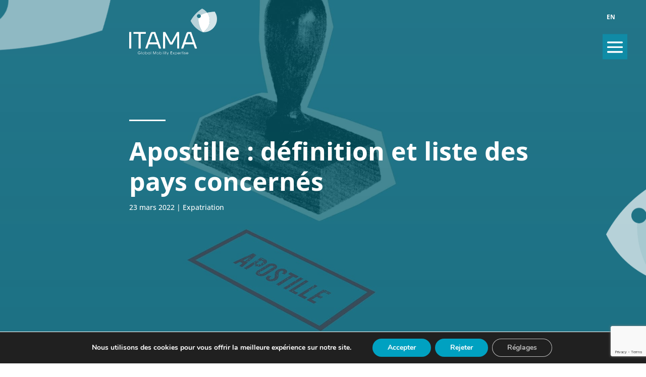

--- FILE ---
content_type: text/html; charset=utf-8
request_url: https://www.google.com/recaptcha/api2/anchor?ar=1&k=6LdX4aAeAAAAANOMREG4UTeHX2TN_2cZdG7PyA5z&co=aHR0cHM6Ly93d3cuaXRhbWEtbW9iaWxpdHkuY29tOjQ0Mw..&hl=en&v=PoyoqOPhxBO7pBk68S4YbpHZ&size=invisible&anchor-ms=20000&execute-ms=30000&cb=ypsb8cifyou7
body_size: 48742
content:
<!DOCTYPE HTML><html dir="ltr" lang="en"><head><meta http-equiv="Content-Type" content="text/html; charset=UTF-8">
<meta http-equiv="X-UA-Compatible" content="IE=edge">
<title>reCAPTCHA</title>
<style type="text/css">
/* cyrillic-ext */
@font-face {
  font-family: 'Roboto';
  font-style: normal;
  font-weight: 400;
  font-stretch: 100%;
  src: url(//fonts.gstatic.com/s/roboto/v48/KFO7CnqEu92Fr1ME7kSn66aGLdTylUAMa3GUBHMdazTgWw.woff2) format('woff2');
  unicode-range: U+0460-052F, U+1C80-1C8A, U+20B4, U+2DE0-2DFF, U+A640-A69F, U+FE2E-FE2F;
}
/* cyrillic */
@font-face {
  font-family: 'Roboto';
  font-style: normal;
  font-weight: 400;
  font-stretch: 100%;
  src: url(//fonts.gstatic.com/s/roboto/v48/KFO7CnqEu92Fr1ME7kSn66aGLdTylUAMa3iUBHMdazTgWw.woff2) format('woff2');
  unicode-range: U+0301, U+0400-045F, U+0490-0491, U+04B0-04B1, U+2116;
}
/* greek-ext */
@font-face {
  font-family: 'Roboto';
  font-style: normal;
  font-weight: 400;
  font-stretch: 100%;
  src: url(//fonts.gstatic.com/s/roboto/v48/KFO7CnqEu92Fr1ME7kSn66aGLdTylUAMa3CUBHMdazTgWw.woff2) format('woff2');
  unicode-range: U+1F00-1FFF;
}
/* greek */
@font-face {
  font-family: 'Roboto';
  font-style: normal;
  font-weight: 400;
  font-stretch: 100%;
  src: url(//fonts.gstatic.com/s/roboto/v48/KFO7CnqEu92Fr1ME7kSn66aGLdTylUAMa3-UBHMdazTgWw.woff2) format('woff2');
  unicode-range: U+0370-0377, U+037A-037F, U+0384-038A, U+038C, U+038E-03A1, U+03A3-03FF;
}
/* math */
@font-face {
  font-family: 'Roboto';
  font-style: normal;
  font-weight: 400;
  font-stretch: 100%;
  src: url(//fonts.gstatic.com/s/roboto/v48/KFO7CnqEu92Fr1ME7kSn66aGLdTylUAMawCUBHMdazTgWw.woff2) format('woff2');
  unicode-range: U+0302-0303, U+0305, U+0307-0308, U+0310, U+0312, U+0315, U+031A, U+0326-0327, U+032C, U+032F-0330, U+0332-0333, U+0338, U+033A, U+0346, U+034D, U+0391-03A1, U+03A3-03A9, U+03B1-03C9, U+03D1, U+03D5-03D6, U+03F0-03F1, U+03F4-03F5, U+2016-2017, U+2034-2038, U+203C, U+2040, U+2043, U+2047, U+2050, U+2057, U+205F, U+2070-2071, U+2074-208E, U+2090-209C, U+20D0-20DC, U+20E1, U+20E5-20EF, U+2100-2112, U+2114-2115, U+2117-2121, U+2123-214F, U+2190, U+2192, U+2194-21AE, U+21B0-21E5, U+21F1-21F2, U+21F4-2211, U+2213-2214, U+2216-22FF, U+2308-230B, U+2310, U+2319, U+231C-2321, U+2336-237A, U+237C, U+2395, U+239B-23B7, U+23D0, U+23DC-23E1, U+2474-2475, U+25AF, U+25B3, U+25B7, U+25BD, U+25C1, U+25CA, U+25CC, U+25FB, U+266D-266F, U+27C0-27FF, U+2900-2AFF, U+2B0E-2B11, U+2B30-2B4C, U+2BFE, U+3030, U+FF5B, U+FF5D, U+1D400-1D7FF, U+1EE00-1EEFF;
}
/* symbols */
@font-face {
  font-family: 'Roboto';
  font-style: normal;
  font-weight: 400;
  font-stretch: 100%;
  src: url(//fonts.gstatic.com/s/roboto/v48/KFO7CnqEu92Fr1ME7kSn66aGLdTylUAMaxKUBHMdazTgWw.woff2) format('woff2');
  unicode-range: U+0001-000C, U+000E-001F, U+007F-009F, U+20DD-20E0, U+20E2-20E4, U+2150-218F, U+2190, U+2192, U+2194-2199, U+21AF, U+21E6-21F0, U+21F3, U+2218-2219, U+2299, U+22C4-22C6, U+2300-243F, U+2440-244A, U+2460-24FF, U+25A0-27BF, U+2800-28FF, U+2921-2922, U+2981, U+29BF, U+29EB, U+2B00-2BFF, U+4DC0-4DFF, U+FFF9-FFFB, U+10140-1018E, U+10190-1019C, U+101A0, U+101D0-101FD, U+102E0-102FB, U+10E60-10E7E, U+1D2C0-1D2D3, U+1D2E0-1D37F, U+1F000-1F0FF, U+1F100-1F1AD, U+1F1E6-1F1FF, U+1F30D-1F30F, U+1F315, U+1F31C, U+1F31E, U+1F320-1F32C, U+1F336, U+1F378, U+1F37D, U+1F382, U+1F393-1F39F, U+1F3A7-1F3A8, U+1F3AC-1F3AF, U+1F3C2, U+1F3C4-1F3C6, U+1F3CA-1F3CE, U+1F3D4-1F3E0, U+1F3ED, U+1F3F1-1F3F3, U+1F3F5-1F3F7, U+1F408, U+1F415, U+1F41F, U+1F426, U+1F43F, U+1F441-1F442, U+1F444, U+1F446-1F449, U+1F44C-1F44E, U+1F453, U+1F46A, U+1F47D, U+1F4A3, U+1F4B0, U+1F4B3, U+1F4B9, U+1F4BB, U+1F4BF, U+1F4C8-1F4CB, U+1F4D6, U+1F4DA, U+1F4DF, U+1F4E3-1F4E6, U+1F4EA-1F4ED, U+1F4F7, U+1F4F9-1F4FB, U+1F4FD-1F4FE, U+1F503, U+1F507-1F50B, U+1F50D, U+1F512-1F513, U+1F53E-1F54A, U+1F54F-1F5FA, U+1F610, U+1F650-1F67F, U+1F687, U+1F68D, U+1F691, U+1F694, U+1F698, U+1F6AD, U+1F6B2, U+1F6B9-1F6BA, U+1F6BC, U+1F6C6-1F6CF, U+1F6D3-1F6D7, U+1F6E0-1F6EA, U+1F6F0-1F6F3, U+1F6F7-1F6FC, U+1F700-1F7FF, U+1F800-1F80B, U+1F810-1F847, U+1F850-1F859, U+1F860-1F887, U+1F890-1F8AD, U+1F8B0-1F8BB, U+1F8C0-1F8C1, U+1F900-1F90B, U+1F93B, U+1F946, U+1F984, U+1F996, U+1F9E9, U+1FA00-1FA6F, U+1FA70-1FA7C, U+1FA80-1FA89, U+1FA8F-1FAC6, U+1FACE-1FADC, U+1FADF-1FAE9, U+1FAF0-1FAF8, U+1FB00-1FBFF;
}
/* vietnamese */
@font-face {
  font-family: 'Roboto';
  font-style: normal;
  font-weight: 400;
  font-stretch: 100%;
  src: url(//fonts.gstatic.com/s/roboto/v48/KFO7CnqEu92Fr1ME7kSn66aGLdTylUAMa3OUBHMdazTgWw.woff2) format('woff2');
  unicode-range: U+0102-0103, U+0110-0111, U+0128-0129, U+0168-0169, U+01A0-01A1, U+01AF-01B0, U+0300-0301, U+0303-0304, U+0308-0309, U+0323, U+0329, U+1EA0-1EF9, U+20AB;
}
/* latin-ext */
@font-face {
  font-family: 'Roboto';
  font-style: normal;
  font-weight: 400;
  font-stretch: 100%;
  src: url(//fonts.gstatic.com/s/roboto/v48/KFO7CnqEu92Fr1ME7kSn66aGLdTylUAMa3KUBHMdazTgWw.woff2) format('woff2');
  unicode-range: U+0100-02BA, U+02BD-02C5, U+02C7-02CC, U+02CE-02D7, U+02DD-02FF, U+0304, U+0308, U+0329, U+1D00-1DBF, U+1E00-1E9F, U+1EF2-1EFF, U+2020, U+20A0-20AB, U+20AD-20C0, U+2113, U+2C60-2C7F, U+A720-A7FF;
}
/* latin */
@font-face {
  font-family: 'Roboto';
  font-style: normal;
  font-weight: 400;
  font-stretch: 100%;
  src: url(//fonts.gstatic.com/s/roboto/v48/KFO7CnqEu92Fr1ME7kSn66aGLdTylUAMa3yUBHMdazQ.woff2) format('woff2');
  unicode-range: U+0000-00FF, U+0131, U+0152-0153, U+02BB-02BC, U+02C6, U+02DA, U+02DC, U+0304, U+0308, U+0329, U+2000-206F, U+20AC, U+2122, U+2191, U+2193, U+2212, U+2215, U+FEFF, U+FFFD;
}
/* cyrillic-ext */
@font-face {
  font-family: 'Roboto';
  font-style: normal;
  font-weight: 500;
  font-stretch: 100%;
  src: url(//fonts.gstatic.com/s/roboto/v48/KFO7CnqEu92Fr1ME7kSn66aGLdTylUAMa3GUBHMdazTgWw.woff2) format('woff2');
  unicode-range: U+0460-052F, U+1C80-1C8A, U+20B4, U+2DE0-2DFF, U+A640-A69F, U+FE2E-FE2F;
}
/* cyrillic */
@font-face {
  font-family: 'Roboto';
  font-style: normal;
  font-weight: 500;
  font-stretch: 100%;
  src: url(//fonts.gstatic.com/s/roboto/v48/KFO7CnqEu92Fr1ME7kSn66aGLdTylUAMa3iUBHMdazTgWw.woff2) format('woff2');
  unicode-range: U+0301, U+0400-045F, U+0490-0491, U+04B0-04B1, U+2116;
}
/* greek-ext */
@font-face {
  font-family: 'Roboto';
  font-style: normal;
  font-weight: 500;
  font-stretch: 100%;
  src: url(//fonts.gstatic.com/s/roboto/v48/KFO7CnqEu92Fr1ME7kSn66aGLdTylUAMa3CUBHMdazTgWw.woff2) format('woff2');
  unicode-range: U+1F00-1FFF;
}
/* greek */
@font-face {
  font-family: 'Roboto';
  font-style: normal;
  font-weight: 500;
  font-stretch: 100%;
  src: url(//fonts.gstatic.com/s/roboto/v48/KFO7CnqEu92Fr1ME7kSn66aGLdTylUAMa3-UBHMdazTgWw.woff2) format('woff2');
  unicode-range: U+0370-0377, U+037A-037F, U+0384-038A, U+038C, U+038E-03A1, U+03A3-03FF;
}
/* math */
@font-face {
  font-family: 'Roboto';
  font-style: normal;
  font-weight: 500;
  font-stretch: 100%;
  src: url(//fonts.gstatic.com/s/roboto/v48/KFO7CnqEu92Fr1ME7kSn66aGLdTylUAMawCUBHMdazTgWw.woff2) format('woff2');
  unicode-range: U+0302-0303, U+0305, U+0307-0308, U+0310, U+0312, U+0315, U+031A, U+0326-0327, U+032C, U+032F-0330, U+0332-0333, U+0338, U+033A, U+0346, U+034D, U+0391-03A1, U+03A3-03A9, U+03B1-03C9, U+03D1, U+03D5-03D6, U+03F0-03F1, U+03F4-03F5, U+2016-2017, U+2034-2038, U+203C, U+2040, U+2043, U+2047, U+2050, U+2057, U+205F, U+2070-2071, U+2074-208E, U+2090-209C, U+20D0-20DC, U+20E1, U+20E5-20EF, U+2100-2112, U+2114-2115, U+2117-2121, U+2123-214F, U+2190, U+2192, U+2194-21AE, U+21B0-21E5, U+21F1-21F2, U+21F4-2211, U+2213-2214, U+2216-22FF, U+2308-230B, U+2310, U+2319, U+231C-2321, U+2336-237A, U+237C, U+2395, U+239B-23B7, U+23D0, U+23DC-23E1, U+2474-2475, U+25AF, U+25B3, U+25B7, U+25BD, U+25C1, U+25CA, U+25CC, U+25FB, U+266D-266F, U+27C0-27FF, U+2900-2AFF, U+2B0E-2B11, U+2B30-2B4C, U+2BFE, U+3030, U+FF5B, U+FF5D, U+1D400-1D7FF, U+1EE00-1EEFF;
}
/* symbols */
@font-face {
  font-family: 'Roboto';
  font-style: normal;
  font-weight: 500;
  font-stretch: 100%;
  src: url(//fonts.gstatic.com/s/roboto/v48/KFO7CnqEu92Fr1ME7kSn66aGLdTylUAMaxKUBHMdazTgWw.woff2) format('woff2');
  unicode-range: U+0001-000C, U+000E-001F, U+007F-009F, U+20DD-20E0, U+20E2-20E4, U+2150-218F, U+2190, U+2192, U+2194-2199, U+21AF, U+21E6-21F0, U+21F3, U+2218-2219, U+2299, U+22C4-22C6, U+2300-243F, U+2440-244A, U+2460-24FF, U+25A0-27BF, U+2800-28FF, U+2921-2922, U+2981, U+29BF, U+29EB, U+2B00-2BFF, U+4DC0-4DFF, U+FFF9-FFFB, U+10140-1018E, U+10190-1019C, U+101A0, U+101D0-101FD, U+102E0-102FB, U+10E60-10E7E, U+1D2C0-1D2D3, U+1D2E0-1D37F, U+1F000-1F0FF, U+1F100-1F1AD, U+1F1E6-1F1FF, U+1F30D-1F30F, U+1F315, U+1F31C, U+1F31E, U+1F320-1F32C, U+1F336, U+1F378, U+1F37D, U+1F382, U+1F393-1F39F, U+1F3A7-1F3A8, U+1F3AC-1F3AF, U+1F3C2, U+1F3C4-1F3C6, U+1F3CA-1F3CE, U+1F3D4-1F3E0, U+1F3ED, U+1F3F1-1F3F3, U+1F3F5-1F3F7, U+1F408, U+1F415, U+1F41F, U+1F426, U+1F43F, U+1F441-1F442, U+1F444, U+1F446-1F449, U+1F44C-1F44E, U+1F453, U+1F46A, U+1F47D, U+1F4A3, U+1F4B0, U+1F4B3, U+1F4B9, U+1F4BB, U+1F4BF, U+1F4C8-1F4CB, U+1F4D6, U+1F4DA, U+1F4DF, U+1F4E3-1F4E6, U+1F4EA-1F4ED, U+1F4F7, U+1F4F9-1F4FB, U+1F4FD-1F4FE, U+1F503, U+1F507-1F50B, U+1F50D, U+1F512-1F513, U+1F53E-1F54A, U+1F54F-1F5FA, U+1F610, U+1F650-1F67F, U+1F687, U+1F68D, U+1F691, U+1F694, U+1F698, U+1F6AD, U+1F6B2, U+1F6B9-1F6BA, U+1F6BC, U+1F6C6-1F6CF, U+1F6D3-1F6D7, U+1F6E0-1F6EA, U+1F6F0-1F6F3, U+1F6F7-1F6FC, U+1F700-1F7FF, U+1F800-1F80B, U+1F810-1F847, U+1F850-1F859, U+1F860-1F887, U+1F890-1F8AD, U+1F8B0-1F8BB, U+1F8C0-1F8C1, U+1F900-1F90B, U+1F93B, U+1F946, U+1F984, U+1F996, U+1F9E9, U+1FA00-1FA6F, U+1FA70-1FA7C, U+1FA80-1FA89, U+1FA8F-1FAC6, U+1FACE-1FADC, U+1FADF-1FAE9, U+1FAF0-1FAF8, U+1FB00-1FBFF;
}
/* vietnamese */
@font-face {
  font-family: 'Roboto';
  font-style: normal;
  font-weight: 500;
  font-stretch: 100%;
  src: url(//fonts.gstatic.com/s/roboto/v48/KFO7CnqEu92Fr1ME7kSn66aGLdTylUAMa3OUBHMdazTgWw.woff2) format('woff2');
  unicode-range: U+0102-0103, U+0110-0111, U+0128-0129, U+0168-0169, U+01A0-01A1, U+01AF-01B0, U+0300-0301, U+0303-0304, U+0308-0309, U+0323, U+0329, U+1EA0-1EF9, U+20AB;
}
/* latin-ext */
@font-face {
  font-family: 'Roboto';
  font-style: normal;
  font-weight: 500;
  font-stretch: 100%;
  src: url(//fonts.gstatic.com/s/roboto/v48/KFO7CnqEu92Fr1ME7kSn66aGLdTylUAMa3KUBHMdazTgWw.woff2) format('woff2');
  unicode-range: U+0100-02BA, U+02BD-02C5, U+02C7-02CC, U+02CE-02D7, U+02DD-02FF, U+0304, U+0308, U+0329, U+1D00-1DBF, U+1E00-1E9F, U+1EF2-1EFF, U+2020, U+20A0-20AB, U+20AD-20C0, U+2113, U+2C60-2C7F, U+A720-A7FF;
}
/* latin */
@font-face {
  font-family: 'Roboto';
  font-style: normal;
  font-weight: 500;
  font-stretch: 100%;
  src: url(//fonts.gstatic.com/s/roboto/v48/KFO7CnqEu92Fr1ME7kSn66aGLdTylUAMa3yUBHMdazQ.woff2) format('woff2');
  unicode-range: U+0000-00FF, U+0131, U+0152-0153, U+02BB-02BC, U+02C6, U+02DA, U+02DC, U+0304, U+0308, U+0329, U+2000-206F, U+20AC, U+2122, U+2191, U+2193, U+2212, U+2215, U+FEFF, U+FFFD;
}
/* cyrillic-ext */
@font-face {
  font-family: 'Roboto';
  font-style: normal;
  font-weight: 900;
  font-stretch: 100%;
  src: url(//fonts.gstatic.com/s/roboto/v48/KFO7CnqEu92Fr1ME7kSn66aGLdTylUAMa3GUBHMdazTgWw.woff2) format('woff2');
  unicode-range: U+0460-052F, U+1C80-1C8A, U+20B4, U+2DE0-2DFF, U+A640-A69F, U+FE2E-FE2F;
}
/* cyrillic */
@font-face {
  font-family: 'Roboto';
  font-style: normal;
  font-weight: 900;
  font-stretch: 100%;
  src: url(//fonts.gstatic.com/s/roboto/v48/KFO7CnqEu92Fr1ME7kSn66aGLdTylUAMa3iUBHMdazTgWw.woff2) format('woff2');
  unicode-range: U+0301, U+0400-045F, U+0490-0491, U+04B0-04B1, U+2116;
}
/* greek-ext */
@font-face {
  font-family: 'Roboto';
  font-style: normal;
  font-weight: 900;
  font-stretch: 100%;
  src: url(//fonts.gstatic.com/s/roboto/v48/KFO7CnqEu92Fr1ME7kSn66aGLdTylUAMa3CUBHMdazTgWw.woff2) format('woff2');
  unicode-range: U+1F00-1FFF;
}
/* greek */
@font-face {
  font-family: 'Roboto';
  font-style: normal;
  font-weight: 900;
  font-stretch: 100%;
  src: url(//fonts.gstatic.com/s/roboto/v48/KFO7CnqEu92Fr1ME7kSn66aGLdTylUAMa3-UBHMdazTgWw.woff2) format('woff2');
  unicode-range: U+0370-0377, U+037A-037F, U+0384-038A, U+038C, U+038E-03A1, U+03A3-03FF;
}
/* math */
@font-face {
  font-family: 'Roboto';
  font-style: normal;
  font-weight: 900;
  font-stretch: 100%;
  src: url(//fonts.gstatic.com/s/roboto/v48/KFO7CnqEu92Fr1ME7kSn66aGLdTylUAMawCUBHMdazTgWw.woff2) format('woff2');
  unicode-range: U+0302-0303, U+0305, U+0307-0308, U+0310, U+0312, U+0315, U+031A, U+0326-0327, U+032C, U+032F-0330, U+0332-0333, U+0338, U+033A, U+0346, U+034D, U+0391-03A1, U+03A3-03A9, U+03B1-03C9, U+03D1, U+03D5-03D6, U+03F0-03F1, U+03F4-03F5, U+2016-2017, U+2034-2038, U+203C, U+2040, U+2043, U+2047, U+2050, U+2057, U+205F, U+2070-2071, U+2074-208E, U+2090-209C, U+20D0-20DC, U+20E1, U+20E5-20EF, U+2100-2112, U+2114-2115, U+2117-2121, U+2123-214F, U+2190, U+2192, U+2194-21AE, U+21B0-21E5, U+21F1-21F2, U+21F4-2211, U+2213-2214, U+2216-22FF, U+2308-230B, U+2310, U+2319, U+231C-2321, U+2336-237A, U+237C, U+2395, U+239B-23B7, U+23D0, U+23DC-23E1, U+2474-2475, U+25AF, U+25B3, U+25B7, U+25BD, U+25C1, U+25CA, U+25CC, U+25FB, U+266D-266F, U+27C0-27FF, U+2900-2AFF, U+2B0E-2B11, U+2B30-2B4C, U+2BFE, U+3030, U+FF5B, U+FF5D, U+1D400-1D7FF, U+1EE00-1EEFF;
}
/* symbols */
@font-face {
  font-family: 'Roboto';
  font-style: normal;
  font-weight: 900;
  font-stretch: 100%;
  src: url(//fonts.gstatic.com/s/roboto/v48/KFO7CnqEu92Fr1ME7kSn66aGLdTylUAMaxKUBHMdazTgWw.woff2) format('woff2');
  unicode-range: U+0001-000C, U+000E-001F, U+007F-009F, U+20DD-20E0, U+20E2-20E4, U+2150-218F, U+2190, U+2192, U+2194-2199, U+21AF, U+21E6-21F0, U+21F3, U+2218-2219, U+2299, U+22C4-22C6, U+2300-243F, U+2440-244A, U+2460-24FF, U+25A0-27BF, U+2800-28FF, U+2921-2922, U+2981, U+29BF, U+29EB, U+2B00-2BFF, U+4DC0-4DFF, U+FFF9-FFFB, U+10140-1018E, U+10190-1019C, U+101A0, U+101D0-101FD, U+102E0-102FB, U+10E60-10E7E, U+1D2C0-1D2D3, U+1D2E0-1D37F, U+1F000-1F0FF, U+1F100-1F1AD, U+1F1E6-1F1FF, U+1F30D-1F30F, U+1F315, U+1F31C, U+1F31E, U+1F320-1F32C, U+1F336, U+1F378, U+1F37D, U+1F382, U+1F393-1F39F, U+1F3A7-1F3A8, U+1F3AC-1F3AF, U+1F3C2, U+1F3C4-1F3C6, U+1F3CA-1F3CE, U+1F3D4-1F3E0, U+1F3ED, U+1F3F1-1F3F3, U+1F3F5-1F3F7, U+1F408, U+1F415, U+1F41F, U+1F426, U+1F43F, U+1F441-1F442, U+1F444, U+1F446-1F449, U+1F44C-1F44E, U+1F453, U+1F46A, U+1F47D, U+1F4A3, U+1F4B0, U+1F4B3, U+1F4B9, U+1F4BB, U+1F4BF, U+1F4C8-1F4CB, U+1F4D6, U+1F4DA, U+1F4DF, U+1F4E3-1F4E6, U+1F4EA-1F4ED, U+1F4F7, U+1F4F9-1F4FB, U+1F4FD-1F4FE, U+1F503, U+1F507-1F50B, U+1F50D, U+1F512-1F513, U+1F53E-1F54A, U+1F54F-1F5FA, U+1F610, U+1F650-1F67F, U+1F687, U+1F68D, U+1F691, U+1F694, U+1F698, U+1F6AD, U+1F6B2, U+1F6B9-1F6BA, U+1F6BC, U+1F6C6-1F6CF, U+1F6D3-1F6D7, U+1F6E0-1F6EA, U+1F6F0-1F6F3, U+1F6F7-1F6FC, U+1F700-1F7FF, U+1F800-1F80B, U+1F810-1F847, U+1F850-1F859, U+1F860-1F887, U+1F890-1F8AD, U+1F8B0-1F8BB, U+1F8C0-1F8C1, U+1F900-1F90B, U+1F93B, U+1F946, U+1F984, U+1F996, U+1F9E9, U+1FA00-1FA6F, U+1FA70-1FA7C, U+1FA80-1FA89, U+1FA8F-1FAC6, U+1FACE-1FADC, U+1FADF-1FAE9, U+1FAF0-1FAF8, U+1FB00-1FBFF;
}
/* vietnamese */
@font-face {
  font-family: 'Roboto';
  font-style: normal;
  font-weight: 900;
  font-stretch: 100%;
  src: url(//fonts.gstatic.com/s/roboto/v48/KFO7CnqEu92Fr1ME7kSn66aGLdTylUAMa3OUBHMdazTgWw.woff2) format('woff2');
  unicode-range: U+0102-0103, U+0110-0111, U+0128-0129, U+0168-0169, U+01A0-01A1, U+01AF-01B0, U+0300-0301, U+0303-0304, U+0308-0309, U+0323, U+0329, U+1EA0-1EF9, U+20AB;
}
/* latin-ext */
@font-face {
  font-family: 'Roboto';
  font-style: normal;
  font-weight: 900;
  font-stretch: 100%;
  src: url(//fonts.gstatic.com/s/roboto/v48/KFO7CnqEu92Fr1ME7kSn66aGLdTylUAMa3KUBHMdazTgWw.woff2) format('woff2');
  unicode-range: U+0100-02BA, U+02BD-02C5, U+02C7-02CC, U+02CE-02D7, U+02DD-02FF, U+0304, U+0308, U+0329, U+1D00-1DBF, U+1E00-1E9F, U+1EF2-1EFF, U+2020, U+20A0-20AB, U+20AD-20C0, U+2113, U+2C60-2C7F, U+A720-A7FF;
}
/* latin */
@font-face {
  font-family: 'Roboto';
  font-style: normal;
  font-weight: 900;
  font-stretch: 100%;
  src: url(//fonts.gstatic.com/s/roboto/v48/KFO7CnqEu92Fr1ME7kSn66aGLdTylUAMa3yUBHMdazQ.woff2) format('woff2');
  unicode-range: U+0000-00FF, U+0131, U+0152-0153, U+02BB-02BC, U+02C6, U+02DA, U+02DC, U+0304, U+0308, U+0329, U+2000-206F, U+20AC, U+2122, U+2191, U+2193, U+2212, U+2215, U+FEFF, U+FFFD;
}

</style>
<link rel="stylesheet" type="text/css" href="https://www.gstatic.com/recaptcha/releases/PoyoqOPhxBO7pBk68S4YbpHZ/styles__ltr.css">
<script nonce="fIsx-TT7NVwHMRY44Q9siw" type="text/javascript">window['__recaptcha_api'] = 'https://www.google.com/recaptcha/api2/';</script>
<script type="text/javascript" src="https://www.gstatic.com/recaptcha/releases/PoyoqOPhxBO7pBk68S4YbpHZ/recaptcha__en.js" nonce="fIsx-TT7NVwHMRY44Q9siw">
      
    </script></head>
<body><div id="rc-anchor-alert" class="rc-anchor-alert"></div>
<input type="hidden" id="recaptcha-token" value="[base64]">
<script type="text/javascript" nonce="fIsx-TT7NVwHMRY44Q9siw">
      recaptcha.anchor.Main.init("[\x22ainput\x22,[\x22bgdata\x22,\x22\x22,\[base64]/[base64]/[base64]/bmV3IHJbeF0oY1swXSk6RT09Mj9uZXcgclt4XShjWzBdLGNbMV0pOkU9PTM/bmV3IHJbeF0oY1swXSxjWzFdLGNbMl0pOkU9PTQ/[base64]/[base64]/[base64]/[base64]/[base64]/[base64]/[base64]/[base64]\x22,\[base64]\\u003d\x22,\x22TcOww7XCicO7FsOdwrnCk3k2G8ObEVTChGUIw6bDqyXCpXk9dcO2w4UCw5PCilNtFSXDlsKmw4IbEMKSw7bDv8OdWMOWwroYcTXCo1bDiSxsw5TComZgQcKNKH7DqQ99w4BlesKNLcK0OcKoYloMwpUmwpN/[base64]/CqsKMG8KMwp3Dk8Olw4YYw6XDhsO2wqpBDCoxwpHDnMOnTX7Dn8O8TcOIwoU0UMOYeVNZaRzDm8K7bMKkwqfCkMO0cG/CgS/DhWnCpxpiX8OAOcO7wozDj8OTwpVewqpmTHhuDsOEwo0RGsOxSwPCpcKUbkLDnQ0HVEVkNVzCgcKOwpQvOhzCicKCdUTDjg/[base64]/EkvCocKvw4s4w5xew7g0IMKkw4xtw4N/ASnDux7CjcKvw6Utw4g4w53Cj8KbJcKbXyLDgsOCFsO/M3rCmsKBNBDDtm90fRPDnxHDu1kMQcOFGcK1wonDssK0QMKewro7w6cqUmEswrEhw5DCm8OBYsKLw6ICwrY9G8K3wqXCjcOjwo0SHcK1w7Rmwp3CtlLCtsO5w7vCscK/[base64]/DjcOAw47CgMOqW8O7AsKgX8OeUMOSwrpQbsKyewwswq/DkErDtsKJS8Ozw5wmdsOfQcO5w7xWw4kkwovCj8KqAwvDjQPCvCEgwqvCknjCnsOaV8Otwp0pQMKOGiZDw5g6a8OCUBUwb0FpwpfCt8KMw4nDk04cWsKlwrAWLHLDjzU7YcOrbMKhwoBGwpRsw5YcwprDscK/U8OcecKEwqTCvmrDl3wVwpPChcKRK8OeVsOJfsONdMOgesK0f8OcDgF6AcOiDj1HLFgZw7ZsH8OKw5TDvcKywqzCuHLDrAvDhsObecKwMl5CwrEULShcC8KAw5YKHcK/[base64]/wrpbX2omOsO/w5/CnsO6asO9DsOUw5jCvF5wwrHDocKYMMOOC1LDjzAKwrrDicOkwqLDq8KzwrxkJsOLwp8oesKVSkZDwrrCsiAMbAU7YzPCmxfDvDw3dSHCm8Knw4kzS8OoBCBww582AsOhwq1gw77Chy8edMO5woZyc8K6wrwlXm1/w6ROwoIYwq7DksKnw43Dpkh+w4kkw43DhwJqXsOWwoxBX8K0JhfCnT7Ds10ze8KcWnfCmxZaR8K0KsKww5zCpQXDoH4HwqUvwqZRw7Zzw6LDj8OvwrzDqsK/ekXDmgouGUBaCBAlwp9BwpsBwqFDwpFcHRrCtDjCk8KuwqM3w6R9w5XCv0AfwozCjRrDmsKyw6bCh1PDqzHCu8OHSh1scMOPw6p0w6vCosOAwpZuwoh8w5pyTcOJwobCqMKXH1TCpsORwp8NwpnDvxAOw5zDgcKaCX4FczjCgh9hTcO1W0bDvMKmwp/[base64]/DpMO2wpA2K8KjHQN2w4cGw7zDrMO/MD/[base64]/DosKyw4A7NsKew4XDvkrCssKtUC17OcK/a8O5wo3DtMO7wroMw6rCpG8Zw5vDr8K0w7BYP8OJV8K+UgTChMOVVsK6wqJbMEE/YsKIw5Jew6NBB8KfC8KDw6zCmA3DvMKGJcODQE7DgcOhOsK+F8Omw6t3wpLDisO6eBM6ScOicjktw5F8w6x7figfScOdSFlMWsKPJQ7Di3LCt8KMw7Vrw6rCrsKuw7XCr8KWRFoGwq5+ScKnXjzDn8KcwrNaZAlIwo3CpTHDgGwEa8OmwrhNwptla8KNYcOGwr/Dt0o5dwBNXzXChFbCrmXDgsObwo3CmcOJKMKxIUJBwpvDhSZ3LsK/w63CkG0kMl3Cjw5owoEuCcKyJmzDkcOwPsK4RiZmRQ0eMMOAVynDl8OUwrMgHVRiwp7DoGBVwqPDtsO5XT0IQTBew5NAwoPCu8Oow7nCgi3DtcOiAsK7wo3Djg7CjnvDrD0ZXsOufTDDm8KaMsOFwpR3wpvCmh/Ct8KewoIiw5hJwrvDhUReVsO4OkM5wqp8w7IywozCqAYGR8K9w4QVwpPDisO4w5XCty4mDCnDscKVwpl9w7zCizN+dMOVKsK4w7FQw5stZ1HDh8OkwpXDnCUBw73CnFtzw4nDt0o6wozDnF5xwrE/MnbCmUfDhcK5wqLCosKUwpJ9w4PCn8OHd3vDosONWsKxwpo/wpMrw4DCmyUGw6MCw5HDuXNHw4zDsMOmw7tzbi7Du1gqwpXDkWHDjyfCgcOZGsK3SMKLwqnCnsK/wo/ClMKkIsK5wpfDrcKqw6Zow6Z7VQM4bkg0X8OMZybDvMO+SsKmw4kmCA52wq9fCsO/[base64]/w4ZOwq/CiEvDocOHLMOLNsOgwrzDr8OUbhoVwo4VYl5+BsKDw5vCqlXDp8KQwqF9UcOwA0Blw7jCqQPDvzHCrDnCi8O/[base64]/CtsKUAMOCwqJvSMOjwodaw7IZw6HDvMOEw5FiPMOtw4nCpMKJw6UvwqXCt8OVwp/CilnCmWA+TkDCmBtAf21aC8OkV8O6w5olwoViw6DDnR0Uw4QNw43DoS7Ck8OPwqPDu8OAV8OKw5dVwq5ANkhpQ8Khw4sEwpfDjsOWwqvCuHXDsMO/Tx8GVMKCBR1HBA07VhnDuzoQw6DCqmYTGcKVEsOJwp3ColPCuGdmwogwV8OmCCtAwq9/HnjDtcKpw5NKwq1ZZwTDqn4QNcKvw6t/[base64]/CkSXClMOkNj8fAlPCn8OxXgUAw6zDuFfCtMKfw41uCQE7woAndsKAH8KswrQrwo0RMcKcw7zClMOjMsK2wphIFzvDjW9PN8Kaf1vCkiQ+w5rComUIw7VxFMK7QEzCiwrDpMOfYlzCjHJ/w5hYdcK0EcK/[base64]/Ywcdw5DDlRPDpB8Nwql8G2BGTjbCg3vDmMO+JDLCjcKnw4RfPMONw7vDucKjw6zCjMK8w6jDl3TCoQLDm8KiQwLCsMOdVUDDusOPwovDt1DDrcKgQzvDq8KSPMKRwo7ColbClQYBwqgINVbCj8OlPsKRcsOtecOQU8KBwok/[base64]/[base64]/CrHxLw5/[base64]/w6Iow6R7c8KPwq5sw7t1XMK7A8KdwpgLw5jCvcOIF05IFx/CjcOUwoLDpsOtw5PDlMK9wp9lOVbDjMOgWMOvw5PCujNlWsK6wo1gFWbCqsOewqbDgjjDlcKvKG/DvTXCrkxLTsOOQizCosOBw70jwrXDlE4cPHF4McOvwoFUfcK/w7U4eF7CocKhXHjDlsOZw4xHwojDlMKBw7cPfxJ3wrTDoWpbwpZNBitkwp/DsMKjwpzDjsKxwqJuwoTDniBCwozCr8K1ScOww7h6NMOcHD/[base64]/[base64]/DtMKzw4XCvAPCkMKZw5rCiFvDmMK2wpMLfVc+An0lwovDj8O3fQPDuxcFdcOsw65/[base64]/ChAIIw7h0w7IwTH0LwonDp8KpG0MyV8Ojwp9ZQ8KwwqzCkzfCnMKKGsKJUMKSasKQS8K5w5RKwrBxwpYTw74owpo5Vg/DizDCp1AawrMBw7orf33CkMKzw4HCq8KjODfDvjvDk8OmwpPCuAlYw6/DscK7LcOPWcOfwrfDjjNCwpbChDTDtsOCw4XClMKlCsOjMwYxw67CgXhYwrYywo9JOUZGcDnDoMOswrELZ2xTwqXCjBDDjiLDpQo9LG10LhAjwqVGw6jCtsOawqTCgcKVPcKmw6lEwqBcwpofwo/[base64]/Dmi11L1RPZcOpRsO8wp1aF27DtAVzBcKeSScewodCw7DDqMKEL8K4wq7CjsKkw6A4w4hZP8OYD0bDqcOeYcK9w5jDnT3Ck8OgwrESNcOuMhrCiMOuPERgCMOww47CmR3Dj8OwS1kEwr/Dhm7CucO4w77DocKxVRbDlsKhwpTDv2/DvnZZw6LDl8KHwrckw7U6wp3CpMKvwpbDsVfDhsK5w5vDn1Rdwop9wrsNw77DqcKNZsKvw4gMBMO4UsOwcCnCgcKOwogAw7nCrR/DljcwdgrClRcpw5jDjA0XQgXCvwLCksOjSMKLwpE+WRfDqsKyEkYhw7fDpcOaw7HCpsKCUsOFwrNiFm7CmcOTUn0cwrDCpkfCjMKhw5TDiGbCjUnCtcKhbm91bcKkw6cDDULDnsKkwrN+HX/CrcOuZcKuXV12M8OsQWccScK6UcKsZFgmR8K4w5rDnsKnFcKoRwYkw6jDvTdWw4HCsyzCgMOCwoFuHgLClsKtXsOfNcOJa8KXDitWw4tsw4XCqgTDq8OCC1PCnMKtwo3ChcKBK8KnF3YVPMKjw5LDny4GRUgtwofDrcOkIsOoH1h1HsOtwqjDnsKGw79Rw5bDpcK/KinDuGQhf2kNYMOXw45ZwpHDvEbDgMKMEMOTUMK4RnBdwolHawwsRzt3wpE2w5TDvMKLCcKnwrDDoW/CicO4KsO8w5l3wpECw5ICaV1sRAvDpRFOZMKtwq1wVynDl8OLY2l+w59HSsOwPsOiZwUIw60wMMO+w4zCm8KQWU/[base64]/DqTrCmcOvw6FTw684w57CjEnDqRXClTkoQcKlw5Atw4DDqRHDr07CuD43DW/Di1jDg1ILw7UqBULCqsObwqjDsMOjwpVrA8OYB8OBDcO+X8KWwqU2w5AzJMOJw64fwp3DvFIqOsOdcMONNcKICjLCgMKyah/CkMKPwq7Crl3CqFECXMKqwrrDhCRYXDRywrrCl8KPwpg8w604w67CmBwewozDi8OMwolRR2/DicOzflFwTiPDocObwpYUw61zSsKSWXbDn2kefcO4w7rCjktTBm8yw6zCmj9wwqYswqbCuzXDgQB7ZMKwenXDn8Kbwq8dPXzDlg/[base64]/TAxLUgI1wrfDmBtOUMKTwoDCnHTCohgCw6k/[base64]/DgA8Vw5fDgWdFbMO9wp4PCW/DvSBiw6XDl8OTwpEswrBMwozDrsO+wqcVBkvCrjl/wpBqwoPCgsKKK8Ksw77Cg8OrVDB6wp8VFsKPXRzDh2cqQUPCpcO4TxjDlsOiwqDDrD8DwozCvcKew6VFw7HCvcKKw4LCssObJMOoIkpdFMK2wqoUZV/CsMO+wozCqkfDpMOfw7jCqcKIa1FTeU7ClDrCgMKaMAzDhjLDpzvDs8KLw5pzwohUw4XDj8K6woTCrsKde37DnMKfw5RFIAgywph9GMKmLsKtCcObw5Buwo/ChMOLw5ZSDcKHwprDtCM5wrTDjMOQBsOuwqk7cMOjZ8KOJMONYcOJw6DDl1HDsMO8bsKYQzvCkQDDnQlxwod5w4jDgXPColLCqsKRU8OQcBjDusK9CcKyS8KWGyPChcOXwpLDrF0FPcKvSsO8w5/DvDjDiMOdw4zDk8KpZMKuwpfCocK3w4nCrxAURMO2VMK9OVwjf8OjXSLDqj3Dk8KhWcKWXcKTwpXCj8KgfTnClMKiwpXDjzxKw6rCgk4wEMONQD9HwoDDsQXDucKrw7vCvsK4wrIoM8KbwpjCo8KpDMOLwqE5wqfCnMKYwoDCkcKHOxx/[base64]/DuUQmWcKHJSpmFsKvwotfw67CqB/CvWo3EUbDmcKdwqckwozDmXjCscK0w6dww44GfyTDs399wqrCn8KJCMK3w7FFw5FdVMO4fnwMw6jCmBzDl8OBw58ndlMxXmfCgGLCugA6wp/DpD3CpMOkQHHCh8K9TUbCv8KBA3h6w6bDpMO7wqfDusOmClMeGsKHw4R4DHtEwqQbCMKdWMK+w4JQJ8KPcRV6BsO5PMOJw5PDocORwp4LLMKzDi/CosODOAbDtcK2worCvEfCncKjJFpoScO1w7zDiigWw4HCvcKdUMOjw7MBDcK/ZjLCusOowrzDuBfDnBsZwqcnWU14wrDCrS90w6dLwqDCr8KHw6nCqcOfLEYgwq9Owr9GAsO7Z0rCnwLCiBlYw77CvcKdWcO2XHNvwrFHw77Ckjs6NQQ4AXdxwoLCrMKmH8O4wpbCj8K6Eg0LLRF/S3bDpyDCn8OYe1XDl8OXScKvE8OXwpkhw70Iwq7DuEBbDsOswoMMD8O5w7DCnMKDEMOOUzTCksKsNSLCnsO4BsO+wpDDimDCvsOpw5/DrmbCthPDoXvDlSx4wqQIwoUfFMOGw6UWcl4iwobDmC7DhcOzScKIAWjDjcKpw5rCuEcnw7oMVcOqwq4/wod7c8KxAcO+w4hZKEIsAMOzw6FbZ8Kew5LCisOmLMKMRsOswp3CsjMxHSsZw40rUkPChRfDvG10wqTDvkBNQcOdw4fDisO4wpJhw7vCq2R2KcKifMK1wplMw4jDnMOcwo3CsMK5w6zCk8Kbby/Culp4JcK3LVNmTcOhPsK6wpjDmcOFVSXCjmDDpS7CkD5zwqtswostOMOIwrLCsFYJMFRSw4MrGx1qwrjCvWxMw5gcw4JWwph2MsOOfWsQwpXDrhjCnMOUwrPDtsOAwo1TAQ/Cplw5wrHChcOqwp0Nw5oYwq7DmkDDgQ/CrcK+QsOlwpRKYlxUW8O7acK0RSQtXGNHX8OiJMO5TsO9w6FcBCdxwpzCpMK+c8OHQMOUwpDCqcKdw73Ckk3DmigAdMKmY8KiMMO0PsOXGMKmw4w5wqZnwpPDt8OCXBtqVsKcw5LCgFDDpGZ/PsKSFz8BO2DDj3w8IGDDjjzDhMOzw4jClXZUwo/[base64]/DvsOkPsKPwqRnYkl1wo3CkGLCpQbDp8KWRCPDrVlywqpDDsOqwpY5w4MbaMKDG8K8OxEnMREsw4Avw6zDujXDrHofw47CtsOFNAESEsOfwqLCjX0Ew6gCLsKww6jDhcKTwpzCim/CtVF9I380UcKwEsKcecKTK8KywpQ/w6Z9wqBVUcO7w40MBMOmaTBUXcO7w4kVw7rCvlBtCDsVw6pxwpfDtz92wr3CosKGDDJBGsKyBwjCjSzCgcOWXcOrLEjDiGXCr8K/ZcKewq1hwr/CpsKWCk7Dr8OxS3h0wq1vSzPDvUrDuCXDn13DrTNqw6l7w4pvw4p/w4Yow4LDt8OURcK7WsKiw5rChcOrwqxPYcOWNgrCj8KOw7rDrMKWwokwa3DCpnrDpMOlPjMDwpzDo8KEND3Cqn7DkW5Vw6bCrcOBdjZpFnE/woN+w63CqgZFw5hpeMOTwpNmw78Qw4fCmydgw4BAwoLDqkh7HMKMAcOxMn7Dr3pnCcOpwqlew4PCnDtVw4NSwpY3BcK/w58Uw5TCocKvwq4QeWbCgwvCgcOdYW3CiMOdDw7CiMOFw6VeXUgDYFtXw7RPQMOVBz9vG3QAIcOcJMKqw6UxbTjChEwmw4wvwrAOw7XCgE3CksOqQ3kGAsK2N0JKN2LDp09LAcKKw6VqTcKPakPCmQJwCx/Dj8OTw7TDrMKqwp7DjUTDnsK9FmPCvMKLwqTDnMKXw5xlOVQaw7JtPcKcwo9JwrYoAcK0BRzDmMKXw7vDrsOIwonDkiQ4w6IYOMO4w53DqzfDt8ORI8OpwoVhw4kkw59/woJeY37DnFVVw70iMsO2w5ghFMKITsO9YD9pw5bDlQzCvVHDnF3Dj2HDlEnDkHs/VC3CgUnDjURGQMKowr0MwpRuwqsxwpRuw7JvZsO0BD7DjQpRAcKRwqcKfgRgwpJEb8Kuw7Ztw6TCjcOMwp0WE8OnwqkvFcKjwp3DvsKyw6fCqDdIwr/[base64]/CnRrCsm9BwoPDncOnw6PCv8Oswrp/fcO5WlUVVMOnFVJHLTlWw6PDkAgnwoVywoNDw67DhB1IwpnDvGo2wpRUwop8WwLDgsKvwrJlw41eJEF2w6B/wqrCgcKwORhuKHXCi3jCtcKPwrbDpQwgw71Hw77DgjbDtsKQw7/[base64]/[base64]/wpN9wpnCq3LCqcO/[base64]/[base64]/DszPDsi/ChsKUSMK+wosKw6/[base64]/DlwU8wpjChVrCjsKbRcKgwojDqcKfwo7CjcO1w7PCp0vCtgl8wq3DhEFJTsOhwposw5XCkBDClcO3U8KWwqrClcKkGMKVw5VmTDfCmsOHFSkCYkM1TEJoYgfDisOJfCglw4VEw644ECc4w4fDsMOFFG9QT8OQIm5CJjYXRMK/[base64]/[base64]/Cry7DhlszZMKxwrjCsA8VNz9IWC49REFZw6JFLjTDmWrDhcKvw5zCmkIiMFrDnQB/BXnCsMK4w6MjasOSXyUYw6FSTi8iw47DlMOBwrvDuBkhwqpPdjcywoV+w6fCpjJDwoRQZ8KawoLCpsO/w785w7V6A8OFwq7Dm8K/EMOXwrvDl3XDrA/Ch8O7wrHDhi4zMVBJwqzDkwPDhcKKD3DCiAIQw7PDkTbDvxxSw7sKwrzDnMOVwrBWwqDClgjDhMObwqsHByoew6oLCsKdwq/CpVvDmhbCjjzCgcK9w5t/wofCg8KcwpvCtWJdYMKSwqPDkMKNwr8BM2zDv8KywowxVMO/[base64]/Dt13CsXIRAcKSw4LDssOmw5zCoxJFI8OZDTAiw61KwqrDjizCr8Oqw7UDw5zDlcOFXsO7McKEbsKnbMK1wrVXYsOtKTEmX8KWw7TDv8OLwrvCpMOBw6DChMOdAX9NCnTCocO3P29Pezw7ATRcw57Cr8KLB1TCpsOCPW/CrFhRwpg7w7vCscKbw6ZWGMK/woQOWjjCqsOWw4xGPBvDhXJFw5rCk8OLw4XCkhnDtX3Dq8K3wpYiw6oJfjI9w6/CmCvCg8K5wrpiw6bCpsO6ZMK2wqpAwoBswrjDvVvChsOJDlbDp8O8w67DicOuccKow59owpQcTWE4Lzt0HSfDqVtlwoEOwqzDjMK6w6vDtcOrfcK1wpJRWcOkasOlw5nCmklICgLCgGTDmGfDkMK/w4/[base64]/CnsO1w6ECw67Dr1zCkcOXw43DrzsnO8KTwqXDgHhGwp9NasOwwqQUXcKeVndBw7UaRsO4EAxbw6UUw6QxwpRfbWN+HAHCuMOJdyrCsDl2w43DisKVw4nDlU7DoWbCgMKcw7Ikw4LDhEpqG8ODw5wjw5bDik/DuzLDs8OGwrfCrRTCksOhwr3Do2TDpsOiwpfCtsKhwrnCsXc/[base64]/[base64]/[base64]/CqMODwpzCo8OBQE9GwoXDmQkWLy/[base64]/[base64]/[base64]/ChEMCwpBqaW5Pw4fCqMKVRA3DocOiw4LCvHd/[base64]/DhcKFBsOTw7vCnSXDr8OuwrLCkR/CnS1ww40dwr80YwjCscOhwr7DisO1fMKBFQXCl8KLQhQ4woIZUzTDjV/CrlYUN8OVZ0PCs3HCvcKEw47CvcKYaHA3wpnDmcKZwq8mw4syw7HDpzbCucK9w4t9wpdaw6FywrhRP8K0HFXDucOjwo7Dq8OIJsOfw6HDoXM8dcOmdS3Dsn9lQcK6J8OgwqYLdVpuwqQEwqzCkMOiRl/[base64]/wqTCo8Kkwp0ySsKCwqZzw6YgwrxrDhxoMMKOwohNw5/CoWPDq8OJMBLCu27DisOGwpUWeHJXGTzCkcOLX8KRZcK4eMOCw7o5w6bCscOIP8KNwrt4PMKKA3TDtmRMwpzClsO3w78hw6DDu8KowpkJVMKQR8KvTsKxV8K/Wh3ChQQaw7Ydwq/[base64]/[base64]/[base64]/wo0cKcK0GcOEw43DoEZcaTBmwpzDssOqwpvClHHDuFnCvQDCqn7CmTjDulEbwoIKBTnCjcKswp/CqMKwwoA/GQnCssOHw7PDt2kMBsKEw4bDojZ4w6xeP34Uw58qBmDDqEcTw41RNFJCw57CqF5sw6tDD8KZKCrDjVLDgsOKw4HDisKpTcKfwq1hwrHCjcKdwpRSC8Oyw6PCgMKfI8OtfULDksKVGC/DlRV5E8KDwonDh8KcSMKNcsKbwq/CnE3DjznDtV7CiSvCk8KdFBAIw4dCw5XDp8KgC3nDqmHCvw4Cw4HCrsK+HMKawqEaw5ktwpDClMKPUcOyOx/CosOFw6DChDLCu2rCrcKqw5RvDsKeWFIHb8KFNsKCUsKMMkgQKsK4woEzHXvCj8OYcsOkw5EnwroSbG0nw4BDwpzDksK/bMKuwqcuw6vDscKNw4vDlgIKBMKqwrfDk3rDq8Ohw4c7wqt9w43Ck8O/wrbCsSh7w4hLw4dJw6LCgEbDnnEfZFNjO8Kxw70hccOow5HDkkPDrcKZw6lrMsK7Tm/CusO1BngKEwdzwpYnwpBtNR/DgcOOaxDDv8OELwUtwotpVsOGw6zDmXvCjFnCvXbDiMKEworDvsO+ZMKlZlvDnU4dw4sQYsOYw7MRw7FQOMOODEHDkcOKY8OawqHDoMKMAFkIEMOiwpnDkEIvwqzCt2/DmsOXLMOaST7DpiXCpjvCqsO9dVnDtB4kwoh6Cl4QB8OUw75CIcK6w6LCsk/Cr27DucKnw6HDkA1fw63CsSpZP8OSwpjDiyPDnitpw4/DjFktwqrDgsKKOMOUMcKbwp7CigNKLCjCu3Nhwp80dyHCkk01woPCvsO/aUdiw51dwpZkw7g2w6wdMMOJAMOKwqgmwoINR1jDv307EMOgwqvCrDtRwpkuwoTDncOBBsK5M8KsGGQiwok+wqjCrcOUY8KFCkp1AMOsRCbDhkXDqTzDmMKidMKHw6Y3AcKLw6HCp2FDwqzChsOCNcK7wq7DplbDgmRzw708w5ADw6BWwokSwqJ2SMK/FcKaw6PDhMK6E8KJB2LDgFYTAcOdwoHDrcKiw6ZsFcKdLMKZwq7DjsO7XVELwprCo1/DsMOlAsOZw5bCrAzCiWx9WcOkTgB7EMKZw4xZwqJDw5PChcOoNDFIw6nCmTHDqcK9bCJ+w5DCmAfCoMKGwpbDtFrCgzg9MU/DmBkXDMK/wrrDkx3DtcOEBSbCrxUXJFV7a8KgW0HCg8O6wpJgw5gmw7lyPcKlwrXDmsOYwqTDrh7CiUU5OsK1O8OICnXCoMO9Xgt0QMOyW2FxHRXDiMOSwqjDgl3DnsKHw4Ipw5AVwqY6wplkeFbCh8OHA8KaTMOiX8KyHcKUwrl/wpF+X21eExNnwofDvn/DnDlEwonCm8OeVA8/fzDDjcKdMx9aAsOmNxbCqMKaEQs2wrp1wpnDjsOdamXDmjDDqcKywoXChsKvE0nChRHDhX/ChcK9PG/DjBUrCzrCjyg8w6fDp8OTXT/DuRIdw4DDi8KkwrLCj8K3QEBLXiscGMKNwpciIcOSPXt7w7IJw6/CpxLDtsO1w5kFbWJqwpxTw6JFw4nDpxvCscK+w4Afwq0Jw5TCjWwPMkTDsx7ClVJ1AREWfcK4woBSE8ONwrjCt8OqM8OOwqXCk8OENhdWPwjDisO0w5wAZhvDp08ZChksM8O9HSTCssKMw7UnSjhiKSjCvcKBKMKmQcKGwp7CjcKjC0bDkDPDryU/wrDDk8O+bU/[base64]/DrSLChxbDrsOrFsKxQ0jDqsOoaGcuNjdyehHCm0J1ay9QT8Kkw7HDpsOFRMOuP8OWNMKEJBNWeyx9w7TCqMKzJ3hOwo/Du33CrMK9w5vCqV/Crh5Fw5NDwqwvAsKHwqPDs0oEwpvDmD/CvMKDFcOuw68RL8K5Ths9CcKiwro8wrXDhDHDg8OMw5/Ck8KgwqkZw4/[base64]/w7PCnR3CmcO0GMODMRfDtCU8wpPCkgXCmxU+T8K3wr7DlhTCuMO8B8KXSHVcdcOyw7olKgrCnjrCg19DGMOgKsOKwpfDgCLDl8OnbAfDqCTCpH46KcOewp/Dgx/[base64]/DssKeBztaw7bCrDfClsKUwpkPUgLDncOzLT/[base64]/dMKCD00DVsKfwpHCnwRSP8KGUMKhEcK4EhvCtHfDkcOZw5rDmsKJwq/[base64]/ClU11w5TDt8OjwovCgGMkaxbCqMKAw7hgKX5WYsKHMlAwwpsqwqk3fnbDp8OzCMOYwqduw45jwpU8w4towrIww7XCm3HCiUMCFcONQTs8YMOrL8ORUlPCpSlSDFdbZlkTFcOtw44uw4xZwqzDssOhfMK+YsOZwpnDmsOXQRfDhcKRw6nClwh/wos1w7nCj8KCb8OzVcOLalVVwqtucMOGEGspwp/DtgXDrAJmwrA/BDDDjcOHMGp7IRLDnsOLw4Q+MsKKwo7Dl8OVwp/DlAUgBUHClsKAwpTDp3IZwpbDiMONwpIDwqXDksKfw6PCpsKxRShuw6LCmUPDoXgXwo3CvMKzwpIbPcKfw7pyIsKPwqMYOMK8wr7CtMOzT8OZHsKiw6/CrFzCpcKzw6cnQcOzJcKrWsOkw5zCvMKXOcONcCDDjBEOw5wGw4XDiMO7B8OmPsKzAsObTHokClDCvADCrsOGWjxCwrQnw5XDlBAhDyLDrT4pScKYc8Ozw7DCucO8wp/[base64]/[base64]/Dr23DuDHDvCHDrcKUTzUSw67DmQNcwqDCsMOGFz7DtMOJacOswqloX8K5w49LKz7Dg1rDlTjDqERAw7ddw5Mrd8KDw4w9wrVnATVEw7HCgxfDnlUawr9FdjnDhsONZAtawrs0VMKJVMOwwpLCqsKLcWQ/[base64]/CqjgyBl4PIMObw6BXfMOewpnCqsKeZsKHNcKIwqwvwq/[base64]/wrw1wrgKKTrCoVdFJsKGwqBiw4/CoCZBwp4GScOtU8OywqPClMKewr3CiW4cwq0VwoPCoMOxwrTDn0vDscODKsKSwozCoQxMBWseFArChcKFwpd0w6Z4wqg8PsKpIsKzw4zDjAnCjCElw4MIE0PDmsOXwo4ZcxlveMOTw4g0W8OkE2pNw7I0wrtTPT/CvMOrw4nClsOeFwkHw6fDl8K9w4/DpxzDojfDuW3DrsKQw5cBw5RnwrPDnTnDnQIPwoB0czbDrcOoNjDDosO2FzvCgcOiaMKybw3DmMO/w7fCokcZIMKjw5DDuwE5w5FtwqbDlVMgw4U8Tih1dsOvwq5cw4Ijw5o1ElFSw6I3woFzS3oBMsOrw6/Dvz1rw697fUc6fXPDs8KNw61iZMOfIcOQL8OReMKBwq/CkxE+w5fCnsKdP8Kew6hLGcOzTjoIAFJrwq9rwrsHB8OlKnrCrwwRLMOAwrHDjcKGw48gHSHDlsOwVGxoEsKkwqbCnsKCw4rChMOgwqDDoMOBw5fCsHxIMsKawrk7IiIhwqbDrFDDu8O+w73DjcK4e8OKwojDr8KNwq/Cjyhcwq8RYMO5wo1wwoJpw7jDjMKiHGXCpAzCriFWwoMqLMOBwonDgsKtfMO8w4vDisKew6xWMSrDlMK0w4vCicOMWXfDjXFXwoLDjQMswozCiFvDvHteZX0iZcKNNXs1AHzDpWrCmcOAwoLCs8OIM2vCnXfClDN4DAjCssORwqpdw7tQw61/wrZJMz3CrH/CjcKDc8OSesOvTRt6wqrDv0lQwp/[base64]/Dt0LDh8OdCcKHwqVwECPDhsKRG8OjwrRLwopnw7EvL8K7TU99wpRtw61cMMK9w4zDoW0dOMOWYjVhwrvCs8OBwr81w7whwqYRwq3Dr8KHZcO/[base64]/wqbDtcOEwpXDkEILH8Ojw5PDpsOlw7F/MzYJM8O0wofDh0dow6JjwqPDvnFTwrLCgE/[base64]/DsDTDuVnDscKGwok4wqRONjDDtTgdwrfCgMKBw4FSZ8KtQzXDuTrDpMOOw4AcLsKVw6N0XsOXwqnCvcOyw6zDv8Kvwpt2w6EAYsO8wpIiwqzCiANmEcOhw6/CkSgmwrbCh8OdJQhKw7ggwr/Co8K1wrgRJ8Oww603wozDlMO9CMKzCMO3w54zAUbCpcOtw4l5IBTDh2DCgSUaw5TCixUBwp/DhcKwPsKLFmBDwr7DncK9f2zDocK5A0jDjFLDpTXDpjl0UsO6M8KkacOew6R0w7ErwpzDgMK4wq7CvGnDl8Ovwrgkw7bDo0XDg1YVaEkcGGfDgsOcwokqP8OTwr4LwrADwooZb8KVw6/[base64]/DpcKdYFtFwpYww4vCksO9wqsYUMK6ScKBwplFwq9OBcKxw4PCssKpw5YYc8KoWhDCmWzDhsKIBg/Dj219KcOJwqMHw4/[base64]/[base64]/Dqw0rH8OxI8KDwqYSwr/Dg2/[base64]/CtEBLwoAYbsO0asOrwodPY8OWS2xEwrXDg8KxK8OewovCtD5SJ8Kiw7/Cp8O3Xy3CpsOnX8Oaw7/[base64]/Di2AuYHjDugY3LsKwW8OzJ03CtlfDvsKJw6FVw6MQCDDCoMK9wo4/PHjCuirDj2hlEMK1w4fDvTofw6TCi8OsOVAQw4HCqMOTc3/Cmj0Fw5tWV8KmUsKZw5LDgQfDsMKrwobDu8K/wr9XQcOPwpfCkyY2w4HDlcOWfyfCliA2HHzDjF7DsMOnwqtrKTDDsW/Dt8OIw4AbwoLDiVnDjSAwwrjCpD3CgMO0NHQdNXvCsCjDn8OAwpnCo8OtbHbDtHjDj8O6V8OGw6zCmVpiwosKfMKmaQlKXcOLw7oZwovDok9dTMKLLBh4w4/DtsKGwqfDsMO3wqrCr8KBwq4zPMKBw5RAwpnCmcKHAlENw7bDvMKxwp3DtcKUX8KBwrQcFFA6w5gkwqdSAkl9w6U/[base64]/CuMK8bMKiw6nDlcO/[base64]/Cqnx2wobDuAhxwprDmsOzwofCjBTDlcOSw5J+wprDh8OZw7E+w4JVwo/DmxjCucOEPlZKT8KLChQqGsOLwq/[base64]/DmcOLw6/DvcK+wpLCjsOrXxnCosKVwoHDp3kIwovCkHzDkMKyZMKYwqbChMO0ejXDuUjCp8K4UsK5wqHCpkZ3w7zCu8Ogw6h0AcKCIkDCtcKjaF1tw4jCpRlEG8KQwpxcPMKVw7hMw4kyw4kHwpV9d8Kiw77Cv8KQwqzDh8O/EETDiEzDkE/[base64]/DhyrCq8Kuwr58F2zCkcKnYEdbK1vChMOlwqhMwpHDqsOvw4TDrsO6wrPCvnDCqAMFXGFxw53DuMOPVBfCnMOPwo8nw4TDgsOdwr7DkcO3w7rCn8K0w7fCn8KzS8OiNsKXw4/[base64]/Dm8KtJ8Ofw6XDlcK5woIrcgLCqU7DmQ0fw7x1wonDjcK8w4HCuMKxwpLDjAVwZMKWVE9uTEvDvz4AwrzDuXPCjHbCgsOiwog0w5ogHMK/esOeUsKgwq06GBPDnsKxw4RWRMONWh/[base64]\\u003d\x22],null,[\x22conf\x22,null,\x226LdX4aAeAAAAANOMREG4UTeHX2TN_2cZdG7PyA5z\x22,0,null,null,null,1,[21,125,63,73,95,87,41,43,42,83,102,105,109,121],[1017145,449],0,null,null,null,null,0,null,0,null,700,1,null,0,\[base64]/76lBhnEnQkZnOKMAhnM8xEZ\x22,0,0,null,null,1,null,0,0,null,null,null,0],\x22https://www.itama-mobility.com:443\x22,null,[3,1,1],null,null,null,1,3600,[\x22https://www.google.com/intl/en/policies/privacy/\x22,\x22https://www.google.com/intl/en/policies/terms/\x22],\x2287lomWEMgXeHE/Z/3xbjGC48TMZCipKcaBYeDrJ/6Rg\\u003d\x22,1,0,null,1,1769020113376,0,0,[99,200,176,186,115],null,[51,229,212],\x22RC-h_0hOr-XTeMNhg\x22,null,null,null,null,null,\x220dAFcWeA7dZaiRY5muBrHv0tPQaidT-7uTESa3_63dp4JtSSKMZ8nmvdm9_2B1xO4Anz9I0LRUMinVbYNaCi20Pu8SnG7wQQXxXw\x22,1769102913612]");
    </script></body></html>